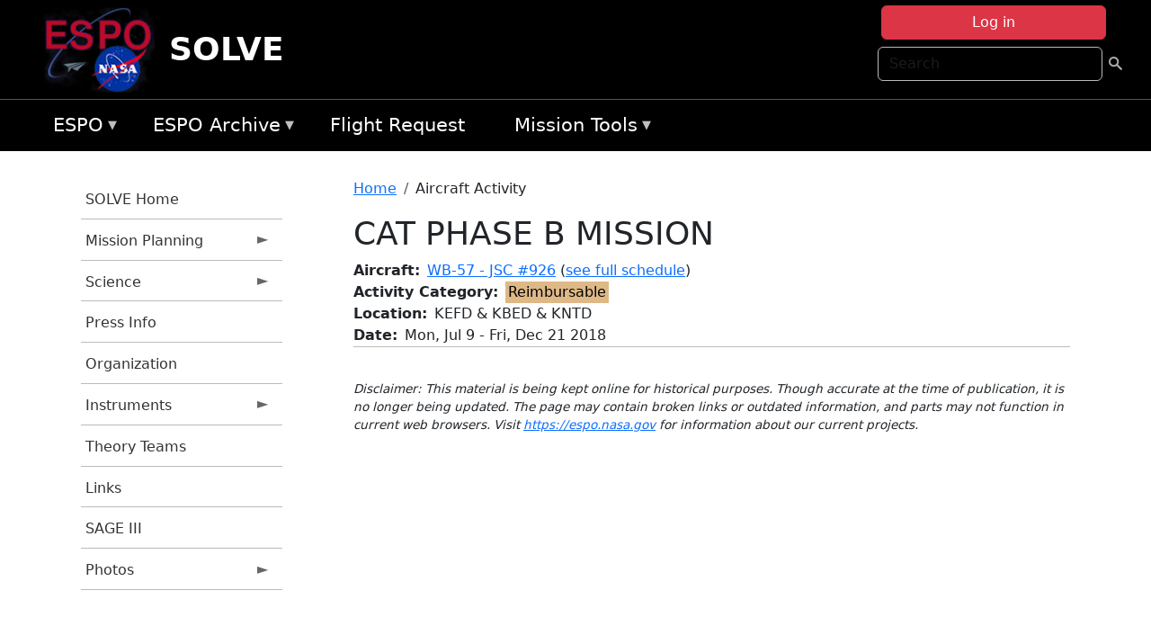

--- FILE ---
content_type: text/html; charset=UTF-8
request_url: https://espo.nasa.gov/solve/content/CAT_PHASE_B_MISSION?date_instance=20180930
body_size: 8562
content:

<!DOCTYPE html>
<html lang="en" dir="ltr" class="h-100">
  <head>
    <meta charset="utf-8" />
<meta name="Generator" content="Drupal 10 (https://www.drupal.org)" />
<meta name="MobileOptimized" content="width" />
<meta name="HandheldFriendly" content="true" />
<meta name="viewport" content="width=device-width, initial-scale=1.0" />
<link rel="icon" href="/themes/custom/espo_bootstrap/favicon.ico" type="image/vnd.microsoft.icon" />
<link rel="canonical" href="https://espo.nasa.gov/solve/content/CAT_PHASE_B_MISSION" />
<link rel="shortlink" href="https://espo.nasa.gov/solve/node/49166" />

    <title>CAT PHASE B MISSION | SOLVE</title>
    <link rel="stylesheet" media="all" href="/sites/default/files/css/css_8iS59-iFV4Ohbt0MayNSlZrpbbeznGtRAmJwQfrplk4.css?delta=0&amp;language=en&amp;theme=espo_bootstrap&amp;include=[base64]" />
<link rel="stylesheet" media="all" href="/sites/default/files/css/css_UpeU-hBailEe75_NONjXVIw3AWzsJfVPlGm_ZbzYorY.css?delta=1&amp;language=en&amp;theme=espo_bootstrap&amp;include=[base64]" />

    <script src="/sites/default/files/js/js_ydoQoqG9T2cd9o9r_HQd_vZ9Ydkq5rB_dRzJgFpmOB0.js?scope=header&amp;delta=0&amp;language=en&amp;theme=espo_bootstrap&amp;include=[base64]"></script>
<script src="https://dap.digitalgov.gov/Universal-Federated-Analytics-Min.js?agency=NASA&amp;subagency=ARC&amp;cto=12" async id="_fed_an_ua_tag" type="text/javascript"></script>
<script src="https://use.fontawesome.com/releases/v6.4.0/js/all.js" defer crossorigin="anonymous"></script>
<script src="https://use.fontawesome.com/releases/v6.4.0/js/v4-shims.js" defer crossorigin="anonymous"></script>

  </head>
  <body class="path-node page-node-type-aircraft-event   d-flex flex-column h-100">
        <div class="visually-hidden-focusable skip-link p-3 container">
      <a href="#main-content" class="p-2">
        Skip to main content
      </a>
    </div>
    
    <!-- <div class="dialog-off-canvas-main-canvas" data-off-canvas-main-canvas> -->
    
<header>
        <div class="region region-header">
	<div id="block-espo-bootstrap-account-menu" class="contextual-region block block-menu-block block-menu-blockaccount">
  
    <div data-contextual-id="block:block=espo_bootstrap_account_menu:langcode=en&amp;domain_microsite_base_path=solve|menu:menu=account:langcode=en&amp;domain_microsite_base_path=solve" data-contextual-token="7oNlFQ7owU57wShaN5pGEb0WrxowHpv2eT69QUwwXGM" data-drupal-ajax-container=""></div>
      <p><div><div class="espo-ajax-login-wrapper"><a href="/solve/espo-auth/ajax-login" class="button button--danger use-ajax" style="margin-top:-10px; width:250px;" data-dialog-type="dialog" data-dialog-renderer="off_canvas" data-dialog-options="{&quot;width&quot;:&quot;auto&quot;}">Log in</a></div></div>
</p>
  </div>
<div class="search-block-form contextual-region block block-search container-inline" data-drupal-selector="search-block-form" id="block-espo-bootstrap-search-form-block" role="search">
  
    <div data-contextual-id="block:block=espo_bootstrap_search_form_block:langcode=en&amp;domain_microsite_base_path=solve" data-contextual-token="X6MwbHVrCs6fWHOpfZLd7khs2CUXf5R6k8J3hel_4T4" data-drupal-ajax-container=""></div>
      <form data-block="header" action="/solve/search/node" method="get" id="search-block-form" accept-charset="UTF-8">
  <div class="js-form-item form-item js-form-type-search form-type-search js-form-item-keys form-item-keys form-no-label">
      <label for="edit-keys" class="visually-hidden">Search</label>
        
  <input title="Enter the terms you wish to search for." placeholder="Search" data-drupal-selector="edit-keys" type="search" id="edit-keys" name="keys" value="" size="15" maxlength="128" class="form-search form-control" />


        </div>
<div data-drupal-selector="edit-actions" class="form-actions js-form-wrapper form-wrapper" id="edit-actions--2">
        <input data-drupal-selector="edit-submit" type="submit" id="edit-submit" value=" " class="button js-form-submit form-submit btn btn-primary" />

</div>

</form>

  </div>
<div id="block-espo-bootstrap-branding" class="contextual-region block block-system block-system-branding-block">
  
    <div data-contextual-id="block:block=espo_bootstrap_branding:langcode=en&amp;domain_microsite_base_path=solve" data-contextual-token="mfDLFdHuH4SuoilCEBuroMQ8yQnSx_xro12KykYmwq8" data-drupal-ajax-container=""></div>
  <div class="navbar-brand d-flex align-items-center">

    <a href="/solve" title="Home" rel="home" class="site-logo d-block">
    <img src="/themes/custom/espo_bootstrap/espo_logo.png" alt="Home" fetchpriority="high" />
  </a>
  
  <div>
        <a href="/solve" title="Home" rel="home" class="site-title">
      SOLVE
    </a>
    
      </div>
</div>
</div>

    </div>


    	<nav class="navbar navbar-expand-lg navbar-dark text-light bg-dark">
	    

	     <!-- remove toggle --- <button class="navbar-toggler collapsed" type="button" data-bs-toggle="collapse"
			data-bs-target="#navbarSupportedContent" aria-controls="navbarSupportedContent"
			aria-expanded="false" aria-label="Toggle navigation"> 
		    <span class="navbar-toggler-icon"></span>
		</button> --- -->

		<div class="<!--collapse navbar-collapse-->" id="navbarSupportedContent">
		        <div class="region region-nav-main">
	<div data-drupal-messages-fallback class="hidden"></div>
<div id="block-espo-bootstrap-menu-block-espo-main" class="contextual-region block block-superfish block-superfishespo-main">
  
    <div data-contextual-id="block:block=espo_bootstrap_menu_block_espo_main:langcode=en&amp;domain_microsite_base_path=solve|menu:menu=espo-main:langcode=en&amp;domain_microsite_base_path=solve" data-contextual-token="PXFqgPxpbtitA6-2cKIuwZ20-jkCFatonD5-CYD4utA" data-drupal-ajax-container=""></div>
      
<ul id="superfish-espo-main" class="menu sf-menu sf-espo-main sf-horizontal sf-style-none">
  
<li id="espo-main-menu-link-contentdc0e163f-4c4b-425f-a901-1db930b0d793" class="sf-depth-1 menuparent"><a href="/solve/content/Earth_Science_Project_Office" title="Link to the ESPO home page" class="sf-depth-1 menuparent">ESPO</a><ul><li id="espo-main-menu-link-content4441c5c2-3ca8-4d3b-a1de-1cdf4c64e04f" class="sf-depth-2 sf-no-children"><a href="/solve/espo_missions" title="All ESPO managed missions" class="sf-depth-2">Missions</a></li><li id="espo-main-menu-link-contentf933ab82-87ed-404c-b3f6-e568197f6036" class="sf-depth-2 sf-no-children"><a href="/solve/content/About_ESPO" title="ESPO " class="sf-depth-2">About ESPO</a></li><li id="espo-main-menu-link-contentefe9a1f6-9949-4649-b39b-f7d1ea47f9ac" class="sf-depth-2 sf-no-children"><a href="https://youtu.be/8hCH3IYhn4g" target="_blank" class="sf-depth-2 sf-external">Video about ESPO</a></li><li id="espo-main-menu-link-content98e8aa72-6fc0-4e1d-94b0-c6cc70f6f8c1" class="sf-depth-2 sf-no-children"><a href="/solve/content/ESPO_Services_We_Provide" title="ESPO Provided Services" class="sf-depth-2">Services</a></li><li id="espo-main-menu-link-contentfc2fe647-609b-4218-a86f-51c1b62657da" class="sf-depth-2 sf-no-children"><a href="/solve/content/Deployment_Sites" title="ESPO Deployment Sites" class="sf-depth-2">Deployment Sites</a></li><li id="espo-main-menu-link-content26d24555-1943-4128-94a2-24fb8597ea4d" class="sf-depth-2 sf-no-children"><a href="/solve/aircraft" title="Aircraft " class="sf-depth-2">Aircraft</a></li><li id="espo-main-menu-link-contentec1b417b-238b-4d1e-845b-c09cfde6673b" class="sf-depth-2 sf-no-children"><a href="/solve/content/ESPO_Satellite_Platforms" title="Satellites Platforms" class="sf-depth-2">Satellites</a></li><li id="espo-main-menu-link-content1082d970-20a4-4bb5-b01a-c5a7381406c7" class="sf-depth-2 sf-no-children"><a href="/solve/content/Links" class="sf-depth-2">Links</a></li></ul></li><li id="espo-main-menu-link-content5818f24e-a2a0-46c5-a9f4-adab70f8110f" class="sf-depth-1 menuparent"><a href="/solve/content/Welcome_to_the_ESPO_Data_Archive" class="sf-depth-1 menuparent">ESPO Archive</a><ul><li id="espo-main-menu-link-content3eb53381-0ebd-4a69-a8a8-899122a092cd" class="sf-depth-2 sf-no-children"><a href="/solve/archive/browse" title="Browse ESPO Archive" class="sf-depth-2">Browse</a></li><li id="espo-main-menu-link-content4b184493-ee0d-4257-aabf-bcc3e0de8c69" class="sf-depth-2 sf-no-children"><a href="/solve/archive/help" title="ESPO Archive Help" class="sf-depth-2">Help</a></li></ul></li><li id="espo-main-menu-link-content68331089-c0ca-4e30-8f87-bcc3a4076701" class="sf-depth-1 sf-no-children"><a href="/solve/sofrs" title="Suborbital Flight Request System" class="sf-depth-1">Flight Request</a></li><li id="espo-main-menu-link-contentf178bb8e-0a68-4a9b-856e-769bf20eea99" class="sf-depth-1 menuparent"><a href="/solve/content/Mission_Tools" title="Airborne Science Mission Tool Suite" class="sf-depth-1 menuparent">Mission Tools</a><ul><li id="espo-main-menu-link-content4e526c3c-8dab-4815-b80c-931b502bfcd1" class="sf-depth-2 sf-no-children"><a href="/solve/content/ASP_Mission_Tools_Suite" class="sf-depth-2">ASP Mission Tool Suite</a></li></ul></li>
</ul>

  </div>

    </div>

		    
		</div> 
	    		</div>
	</nav>
    </header>
<!--Highlighted (new) -->

    
<!--End Highlighted-->



<main role="main">

    <a id="main-content" tabindex="-1"></a>
    
    
    

    <div class="container">
	<div class="row g-0">
	    		<div class="order-1 order-lg-1 col-12 col-lg-3 col-xxl-2">
		        <div class="region region-sidebar-first">
	<div id="block-espo-bootstrap-menu-block-solve" class="contextual-region block block-superfish block-superfishsolve">
  
    <div data-contextual-id="block:block=espo_bootstrap_menu_block_solve:langcode=en&amp;domain_microsite_base_path=solve|menu:menu=solve:langcode=en&amp;domain_microsite_base_path=solve" data-contextual-token="zDSsVrm-HNWavDmxzGSsLvAyxKn--bTezC0CAAfvVGc" data-drupal-ajax-container=""></div>
      
<ul id="superfish-solve" class="menu sf-menu sf-solve sf-vertical sf-style-none">
  
<li id="solve-menu-link-contentd9c3b071-9d3c-4ecd-b417-135f7cfad472" class="sf-depth-1 sf-no-children"><a href="/solve" title="Homepage for the SOLVE mission website." class="sf-depth-1">SOLVE Home</a></li><li id="solve-menu-link-contentd81519a1-81bf-46dc-8749-a189494c2e46" class="sf-depth-1 menuparent"><a href="/solve/planning" title="Calendars, schedules, and other mission planning information for SOLVE." class="sf-depth-1 menuparent">Mission Planning</a><ul><li id="solve-menu-link-content4ec53f0b-a360-4e05-a792-16b0c44c7a29" class="sf-depth-2 sf-no-children"><a href="/solve/content/SOLVE_Mission_Calendar" title="Mission Calendar information for SOLVE" class="sf-depth-2">Mission Calendar</a></li><li id="solve-menu-link-contentf3a30f65-62b1-4ef8-bc59-672b968df0d8" class="sf-depth-2 sf-no-children"><a href="/solve/content/SOLVE_Detailed_Info" title="Detailed Info information for SOLVE" class="sf-depth-2">Detailed Info</a></li></ul></li><li id="solve-menu-link-content19df0de2-e672-42ce-aa9e-954bc8a3983b" class="sf-depth-1 menuparent"><a href="/solve/science" title="Information about the scientific goals and results for SOLVE." class="sf-depth-1 menuparent">Science</a><ul><li id="solve-menu-link-contentc1b87ab7-022c-4a9d-8c7a-ae0082d35d7d" class="sf-depth-2 sf-no-children"><a href="/solve/content/SOLVE_Science_Overview" title="Overview of the science objectives for SOLVE." class="sf-depth-2">Science Overview</a></li><li id="solve-menu-link-content3bd5b385-9fd9-4637-90c6-758dd92b1d9d" class="sf-depth-2 sf-no-children"><a href="/solve/content/SOLVE_Data_Exchange_Protocol" title="Data Exchange Protocol information for SOLVE" class="sf-depth-2">Data Exchange Protocol</a></li><li id="solve-menu-link-content3c62d2da-8b8c-40a2-b8c6-18f114f38def" class="sf-depth-2 menuparent"><a href="/solve/archive/browse/solve" title="Archive data for SOLVE." class="sf-depth-2 menuparent">Data Archive</a><ul><li id="solve-menu-link-content5c5be1d1-796c-4f2f-9561-8883658fb067" class="sf-depth-3 sf-no-children"><a href="/solve/archive/browse/solve/Balloon" class="sf-depth-3">Balloon</a></li><li id="solve-menu-link-content59db5a43-81ac-4811-9e04-5aa62d0e4b4c" class="sf-depth-3 sf-no-children"><a href="/solve/archive/browse/solve/DC8" class="sf-depth-3">DC-8</a></li><li id="solve-menu-link-content3e45a00a-463f-49d7-824f-ffcf06a0c7e8" class="sf-depth-3 sf-no-children"><a href="/solve/archive/browse/solve/ER2" class="sf-depth-3">ER-2</a></li><li id="solve-menu-link-content4c023efe-ab24-4e4e-a953-b8e73155692b" class="sf-depth-3 sf-no-children"><a href="/solve/archive/browse/solve/Ground" class="sf-depth-3">Ground</a></li><li id="solve-menu-link-content42544810-b56d-4928-8e73-fafaca887fc4" class="sf-depth-3 sf-no-children"><a href="/solve/archive/browse/solve/Satellite" class="sf-depth-3">Satellite</a></li></ul></li></ul></li><li id="solve-menu-link-content05bc0eae-0c79-47b2-9d5d-a47701c961b0" class="sf-depth-1 sf-no-children"><a href="/solve/content/SOLVE_Press_Info" title="Press Info information for SOLVE" class="sf-depth-1">Press Info</a></li><li id="solve-menu-link-contente4ef25b4-74b7-4b5e-9988-3e4526f98c13" class="sf-depth-1 sf-no-children"><a href="/solve/content/SOLVE_Organization" title="Organization information for SOLVE" class="sf-depth-1">Organization</a></li><li id="solve-menu-link-contenta501af39-2618-4d2e-965e-73a05410561a" class="sf-depth-1 menuparent"><a href="/solve/instrumentation" title="Instruments information for SOLVE" class="sf-depth-1 menuparent">Instruments</a><ul><li id="solve-menu-link-content24ca0a3a-882e-4d74-b98d-972542cd1120" class="sf-depth-2 sf-no-children"><a href="/solve/content/SOLVE_DC-8" title="DC-8 information for SOLVE" class="sf-depth-2">DC-8</a></li><li id="solve-menu-link-contentc38a00f4-7a40-4681-93c7-9921a66ea8ba" class="sf-depth-2 sf-no-children"><a href="/solve/content/SOLVE_ER-2" title="ER-2 information for SOLVE" class="sf-depth-2">ER-2</a></li><li id="solve-menu-link-content8b3cc35c-d940-43c8-9263-90aebe06118c" class="sf-depth-2 sf-no-children"><a href="/solve/content/SOLVE_Baloon" title="Baloon information for SOLVE" class="sf-depth-2">Baloon</a></li><li id="solve-menu-link-contentdb1b97dd-51c6-4ffa-ba94-3a49ef598d8c" class="sf-depth-2 sf-no-children"><a href="/solve/content/SOLVE_Ground" title="Ground information for SOLVE" class="sf-depth-2">Ground</a></li><li id="solve-menu-link-content2592f6ff-c58b-4933-9fc8-2cad068dd290" class="sf-depth-2 sf-no-children"><a href="/solve/content/SOLVE_Falcon" title="Falcon information for SOLVE" class="sf-depth-2">Falcon</a></li></ul></li><li id="solve-menu-link-content325e2096-df64-4b61-b845-0f95b5f1d27d" class="sf-depth-1 sf-no-children"><a href="/solve/content/SOLVE_Theory_Teams" title="Theory Teams information for SOLVE" class="sf-depth-1">Theory Teams</a></li><li id="solve-menu-link-content83a30c4a-11fe-4307-9587-18b242b1b2c0" class="sf-depth-1 sf-no-children"><a href="/solve/content/SOLVE_Links" title="Links information for SOLVE" class="sf-depth-1">Links</a></li><li id="solve-menu-link-contentdb522d27-3fdd-4212-97bb-6446ac3397e7" class="sf-depth-1 sf-no-children"><a href="http://www-sage3.larc.nasa.gov/" title="News related to SOLVE." class="sf-depth-1 sf-external">SAGE III</a></li><li id="solve-menu-link-content23526387-7df8-48b3-bc38-c7732827a26e" class="sf-depth-1 menuparent"><a href="/solve/photos" title="Photos information for SOLVE" class="sf-depth-1 menuparent">Photos</a><ul><li id="solve-menu-link-contenta8903f66-1a6b-4d9a-8bf1-2ee79377df6f" class="sf-depth-2 sf-no-children"><a href="/solve/content/SOLVE_Air_Force_Reserve_Command" title="Air Force Reserve Command information for SOLVE" class="sf-depth-2">Air Force Reserve Command</a></li><li id="solve-menu-link-content8e45f416-30a8-4775-bc71-6990f7b66ec7" class="sf-depth-2 sf-no-children"><a href="/solve/content/SOLVE_Dryden_ER-2_Upload" title="Dryden ER-2 Upload information for SOLVE" class="sf-depth-2">Dryden ER-2 Upload</a></li></ul></li>
</ul>

  </div>

    </div>

		</div>
	    
	    <div class="order-2 order-lg-2 col-12 col-lg-9 col-xxl-10" id="main_content">
		        <div class="region region-breadcrumb">
	<div id="block-espo-bootstrap-breadcrumbs" class="contextual-region block block-system block-system-breadcrumb-block">
  
    <div data-contextual-id="block:block=espo_bootstrap_breadcrumbs:langcode=en&amp;domain_microsite_base_path=solve" data-contextual-token="dK_hmhPibM1x6zqWm1Y4aKS9S9o4ZX9bX1wp2oMBplU" data-drupal-ajax-container=""></div>
        <nav aria-label="breadcrumb">
    <h2 id="system-breadcrumb" class="visually-hidden">Breadcrumb</h2>
    <ol class="breadcrumb">
    		    <li class="breadcrumb-item">
				    <a href="/solve">Home</a>
			    </li>
	    		    <li class="breadcrumb-item">
				    Aircraft Activity
			    </li>
	        </ol>
  </nav>

  </div>

    </div>

	
  	        <div class="region region-page-title">
	<div id="block-espo-bootstrap-page-title" class="contextual-region block block-core block-page-title-block">
  
    <div data-contextual-id="block:block=espo_bootstrap_page_title:langcode=en&amp;domain_microsite_base_path=solve" data-contextual-token="Gctcwb2maFU7z2KZjaee9zCrCTHdhMswR4m5lLxjYUo" data-drupal-ajax-container=""></div>
      
<h1><span class="field field--name-title field--type-string field--label-hidden">CAT PHASE B MISSION</span>
</h1>


  </div>

    </div>

			    <div class="region region-content">
	<div id="block-espo-bootstrap-system-main-block" class="block block-system block-system-main-block">
  
    
      
<article class="contextual-region node node--type-aircraft-event node--view-mode-full">

    
        <div data-contextual-id="node:node=49166:changed=1546443494&amp;langcode=en&amp;domain_microsite_base_path=solve" data-contextual-token="aKvD9UfvgRBKYU_vOkI0L177ZxrwSm1fFiqfWMo8vDA" data-drupal-ajax-container=""></div>

    
    <div>
	
  <div class="field field--name-f-acevent-acref field--type-aircraft-reference field--label-inline clearfix">
    <div class="field__label">Aircraft</div>
              <div class="field__item"><a href="/solve/aircraft/WB-57_-_JSC" hreflang="en">WB-57 - JSC #926</a> (<a href="/solve/aircraft_detailed_cal?f_acevent_acref_details_id%5B0%5D=d19">see full schedule</a>)</div>
          </div>

  <div class="field field--name-f-events-termref-cat field--type-entity-reference field--label-inline clearfix">
    <div class="field__label">Activity Category</div>
              <div class="field__item"><div style="background-color:#deb887; color:#000000; padding:0 0.2em;" class="component component--label-hidden component--content-inline"><div class="component__item">Reimbursable</div></div></div>
          </div>

  <div class="field field--name-f-events-text-location field--type-string field--label-inline clearfix">
    <div class="field__label">Location</div>
              <div class="field__item">KEFD &amp; KBED &amp; KNTD</div>
          </div>

  <div class="field field--name-f-date-notime field--type-smartdate field--label-inline clearfix">
    <div class="field__label">Date</div>
          <div class="field__items">
              <div class="field__item"><time datetime="2018-07-09" class="datetime">Mon, Jul 9</time>
 - <time datetime="2018-12-21" class="datetime">Fri, Dec 21 2018</time>
</div>
              </div>
      </div>

    </div>

</article>

  </div>
<div id="block-espo-bootstrap-block-10" class="contextual-region block block-block-content block-block-content431fd79f-6e41-49b8-bbf5-f571129bdca8">
  
    <div data-contextual-id="block:block=espo_bootstrap_block_10:langcode=en&amp;domain_microsite_base_path=solve|block_content:block_content=10:changed=1757626969&amp;langcode=en&amp;domain_microsite_base_path=solve" data-contextual-token="u5bffz3LXUNnMATqOjYx10sBIX1Zru3_Vmyjat05kSw" data-drupal-ajax-container=""></div>
      
            <div class="clearfix text-formatted field field--name-body field--type-text-with-summary field--label-hidden field__item"><p>&nbsp;</p><p><em>Disclaimer: This material is being kept online for historical purposes. Though accurate at the time of publication, it is no longer being updated. The page may contain broken links or outdated information, and parts may not function in current web browsers. Visit </em><a href="/solve/content/Earth_Science_Project_Office" target="_blank" data-entity-type="node" data-entity-uuid="966bb49b-51b2-4641-9c6f-722016f6d568" data-entity-substitution="canonical" title="Earth Science Project Office"><em>https://espo.nasa.gov</em></a><em> for information about our current projects.</em></p><p>&nbsp;</p></div>
      
  </div>

    </div>

	    </div>
	    	    	</div>




    </div>


    <!-- Start Middle Widget (new) -->
        <!--End Middle Widget -->

    <!-- Start bottom -->
        <!--End Bottom -->
</div>

</main>



<!-- start: Footer (new) -->
    <div class="footerwidget">
	<div class="container">

	    <div class="row">

		<!-- Start Footer First Region -->
		<div class ="col-md-4 footer-1">
		    			    <div class="region region-footer-first">
	<div id="block-nasafooter" class="contextual-region block block-block-content block-block-content1531fb96-1564-448e-916e-7e0ede4ce10f">
  
    <div data-contextual-id="block:block=nasafooter:langcode=en&amp;domain_microsite_base_path=korus-aq|block_content:block_content=22:changed=1729042695&amp;langcode=en&amp;domain_microsite_base_path=korus-aq" data-contextual-token="G2TUkhOVXeSyPFWCRLSua1-9nOO05D68ji-n_MiNWtc" data-drupal-ajax-container=""></div>
      
            <div class="clearfix text-formatted field field--name-body field--type-text-with-summary field--label-hidden field__item"><p><img alt="NASA" data-entity-type="file" data-entity-uuid="34119b03-1e4d-4ef7-a0d7-1d4f03db5972" src="/sites/default/files/inline-images/nasa_logo.png" width="75"></p>

<h3>National Aeronautics and<br>
Space Administration</h3></div>
      
  </div>

    </div>

		    		</div>
		<!-- End Footer First Region -->

		<!-- Start Footer Second Region -->
		<div class ="col-md-8">
		    			    <div class="region region-footer-second">
	<div class="footermap footermap--footermap_block contextual-region block block-footermap block-footermap-block" id="block-footermap-2">
  
    <div data-contextual-id="block:block=footermap_2:langcode=en&amp;domain_microsite_base_path=solve" data-contextual-token="SvfIbcuXf37r2A5itEWDKbIGCYJjcTCY1RjEwU9t1BQ" data-drupal-ajax-container=""></div>
        <nav class="footermap-col footermap-col--1 footermap-col--espo-main">
    <h3 class="footermap-col-heading footermap-col-heading--espo-main visually-hidden">ESPO Main Menu</h3>
<ul class="footermap-header footermap-header--espo-main">
      <li class="footermap-item footermap-item--depth-1 footermap-item--haschildren">
  <a href="/solve/content/Earth_Science_Project_Office"  title="Link to the ESPO home page">ESPO</a>
      <ul>
          <li class="footermap-item footermap-item--depth-2">
  <a href="/solve/espo_missions"  title="All ESPO managed missions">Missions</a>
  </li>

          <li class="footermap-item footermap-item--depth-2">
  <a href="/solve/content/About_ESPO"  title="ESPO ">About ESPO</a>
  </li>

          <li class="footermap-item footermap-item--depth-2">
  <a href="https://youtu.be/8hCH3IYhn4g"  target="_blank">Video about ESPO</a>
  </li>

          <li class="footermap-item footermap-item--depth-2">
  <a href="/solve/content/ESPO_Services_We_Provide"  title="ESPO Provided Services">Services</a>
  </li>

          <li class="footermap-item footermap-item--depth-2">
  <a href="/solve/content/Deployment_Sites"  title="ESPO Deployment Sites">Deployment Sites</a>
  </li>

          <li class="footermap-item footermap-item--depth-2">
  <a href="/solve/aircraft"  title="Aircraft ">Aircraft</a>
  </li>

          <li class="footermap-item footermap-item--depth-2">
  <a href="/solve/content/ESPO_Satellite_Platforms"  title="Satellites Platforms">Satellites</a>
  </li>

          <li class="footermap-item footermap-item--depth-2">
  <a href="/solve/content/Links" >Links</a>
  </li>

        </ul>
  </li>

      <li class="footermap-item footermap-item--depth-1 footermap-item--haschildren">
  <a href="/solve/content/Welcome_to_the_ESPO_Data_Archive" >ESPO Archive</a>
      <ul>
          <li class="footermap-item footermap-item--depth-2">
  <a href="/solve/archive/browse"  title="Browse ESPO Archive">Browse</a>
  </li>

          <li class="footermap-item footermap-item--depth-2">
  <a href="/solve/archive/help"  title="ESPO Archive Help">Help</a>
  </li>

        </ul>
  </li>

      <li class="footermap-item footermap-item--depth-1">
  <a href="/solve/sofrs"  title="Suborbital Flight Request System">Flight Request</a>
  </li>

      <li class="footermap-item footermap-item--depth-1 footermap-item--haschildren">
  <a href="/solve/content/Mission_Tools"  title="Airborne Science Mission Tool Suite">Mission Tools</a>
      <ul>
          <li class="footermap-item footermap-item--depth-2">
  <a href="/solve/content/ASP_Mission_Tools_Suite" >ASP Mission Tool Suite</a>
  </li>

        </ul>
  </li>

  </ul>

  </nav>

  </div>

    </div>

		    		</div>
		<!-- End Footer Second Region -->

	    </div>
	</div>
    </div>
<!--End Footer -->


<!-- Start Footer Menu (new) -->
    <div class="footer-menu">
	<div class="container">
	    <div class="row">
		<div class="col-md-12">
              <div class="region region-footer-menu">
	<div id="block-nasalinks" class="contextual-region block block-block-content block-block-content44fc3abf-d784-44bb-83de-c96b5a7ddcf3">
  
    <div data-contextual-id="block:block=nasalinks:langcode=en&amp;domain_microsite_base_path=ave-polar|block_content:block_content=23:changed=1737565480&amp;langcode=en&amp;domain_microsite_base_path=ave-polar" data-contextual-token="I6H70S4S5rRrHerXtf5a2TkgHLccBBlBM2OJmudkHdQ" data-drupal-ajax-container=""></div>
      
            <div class="clearfix text-formatted field field--name-body field--type-text-with-summary field--label-hidden field__item"><div class="row" id="footer-links">
        <ul>
          <li><a href="https://www.nasa.gov/nasa-web-privacy-policy-and-important-notices/"><span>Privacy Policy</span></a></li>
          <li><a href="https://www.nasa.gov/foia/"><span>FOIA</span></a></li>
          <li><a href="https://www.nasa.gov/contact-nasa/"><span>Contact</span></a></li>
          <li><a href="https://www.nasa.gov/accessibility/"><span>Accessibility</span></a></li>
        </ul>
      </div></div>
      
  </div>
<div id="block-lastupdated" class="contextual-region block block-fields-espo block-last-updated-block">
  
    <div data-contextual-id="block:block=lastupdated:langcode=en&amp;domain_microsite_base_path=solve" data-contextual-token="u5Pl5s-WYZb30Bq1VF3s8Bsq-qFhmxEDGV0-zg_aqdY" data-drupal-ajax-container=""></div>
      <p>Page Last Updated: January 2, 2019</p><p>Page Editor: Debra Willett</p><p>NASA Official: Marilyn Vasques</p><p>Website Issues: <a href="/contact">Contact Us</a></p>
  </div>

    </div>

        </div>
      </div>
    </div>
  </div>
<!-- End Footer Menu -->






<!-- </div> -->

    
    <script type="application/json" data-drupal-selector="drupal-settings-json">{"path":{"baseUrl":"\/","pathPrefix":"solve\/","currentPath":"node\/49166","currentPathIsAdmin":false,"isFront":false,"currentLanguage":"en","currentQuery":{"date_instance":"20180930"}},"pluralDelimiter":"\u0003","suppressDeprecationErrors":true,"ajaxPageState":{"libraries":"[base64]","theme":"espo_bootstrap","theme_token":null},"ajaxTrustedUrl":{"\/solve\/search\/node":true},"superfish":{"superfish-solve":{"id":"superfish-solve","sf":{"animation":{"opacity":"show","height":"show"},"speed":"fast"},"plugins":{"smallscreen":{"mode":"window_width","title":"SOLVE Menu"},"supposition":true,"supersubs":true}},"superfish-espo-main":{"id":"superfish-espo-main","sf":{"animation":{"opacity":"show","height":"show"},"speed":"fast"},"plugins":{"smallscreen":{"mode":"window_width","title":"ESPO"},"supposition":true,"supersubs":true}}},"user":{"uid":0,"permissionsHash":"45ba226826635ce8f04ab7cb6351f3c1608f0dc0d5058ced9190fa8965861165"}}</script>
<script src="/sites/default/files/js/js_h-SFSWZO-TWiYeVQI4I-C4kagVNfzZu4TGhbRoxLSBM.js?scope=footer&amp;delta=0&amp;language=en&amp;theme=espo_bootstrap&amp;include=[base64]"></script>

  </body>
</html>
